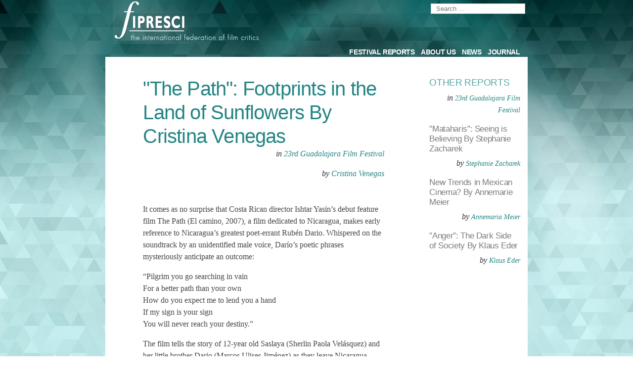

--- FILE ---
content_type: text/html; charset=UTF-8
request_url: https://fipresci.org/report/the-path-footprints-in-the-land-of-sunflowers-by-cristina-venegas/
body_size: 12553
content:
<!doctype html>
<html lang="en-GB">
<head>
	<meta charset="UTF-8" />
	<meta name="viewport" content="width=device-width, initial-scale=1" />
	<link rel="profile" href="https://gmpg.org/xfn/11" />
			<title>&#8220;The Path&#8221;: Footprints in the Land of Sunflowers By Cristina Venegas</title>
<link rel='dns-prefetch' href='//code.jquery.com' />
<link rel='dns-prefetch' href='//cdnjs.cloudflare.com' />
<link rel='dns-prefetch' href='//stackpath.bootstrapcdn.com' />
<link rel='dns-prefetch' href='//s.w.org' />
<link rel="alternate" type="application/rss+xml" title=" &raquo; Feed" href="https://fipresci.org/feed/" />
<link rel="alternate" type="application/rss+xml" title=" &raquo; Comments Feed" href="https://fipresci.org/comments/feed/" />
		<script type="text/javascript">
			window._wpemojiSettings = {"baseUrl":"https:\/\/s.w.org\/images\/core\/emoji\/13.0.0\/72x72\/","ext":".png","svgUrl":"https:\/\/s.w.org\/images\/core\/emoji\/13.0.0\/svg\/","svgExt":".svg","source":{"concatemoji":"https:\/\/fipresci.org\/wp-includes\/js\/wp-emoji-release.min.js?ver=5.5.3"}};
			!function(e,a,t){var r,n,o,i,p=a.createElement("canvas"),s=p.getContext&&p.getContext("2d");function c(e,t){var a=String.fromCharCode;s.clearRect(0,0,p.width,p.height),s.fillText(a.apply(this,e),0,0);var r=p.toDataURL();return s.clearRect(0,0,p.width,p.height),s.fillText(a.apply(this,t),0,0),r===p.toDataURL()}function l(e){if(!s||!s.fillText)return!1;switch(s.textBaseline="top",s.font="600 32px Arial",e){case"flag":return!c([127987,65039,8205,9895,65039],[127987,65039,8203,9895,65039])&&(!c([55356,56826,55356,56819],[55356,56826,8203,55356,56819])&&!c([55356,57332,56128,56423,56128,56418,56128,56421,56128,56430,56128,56423,56128,56447],[55356,57332,8203,56128,56423,8203,56128,56418,8203,56128,56421,8203,56128,56430,8203,56128,56423,8203,56128,56447]));case"emoji":return!c([55357,56424,8205,55356,57212],[55357,56424,8203,55356,57212])}return!1}function d(e){var t=a.createElement("script");t.src=e,t.defer=t.type="text/javascript",a.getElementsByTagName("head")[0].appendChild(t)}for(i=Array("flag","emoji"),t.supports={everything:!0,everythingExceptFlag:!0},o=0;o<i.length;o++)t.supports[i[o]]=l(i[o]),t.supports.everything=t.supports.everything&&t.supports[i[o]],"flag"!==i[o]&&(t.supports.everythingExceptFlag=t.supports.everythingExceptFlag&&t.supports[i[o]]);t.supports.everythingExceptFlag=t.supports.everythingExceptFlag&&!t.supports.flag,t.DOMReady=!1,t.readyCallback=function(){t.DOMReady=!0},t.supports.everything||(n=function(){t.readyCallback()},a.addEventListener?(a.addEventListener("DOMContentLoaded",n,!1),e.addEventListener("load",n,!1)):(e.attachEvent("onload",n),a.attachEvent("onreadystatechange",function(){"complete"===a.readyState&&t.readyCallback()})),(r=t.source||{}).concatemoji?d(r.concatemoji):r.wpemoji&&r.twemoji&&(d(r.twemoji),d(r.wpemoji)))}(window,document,window._wpemojiSettings);
		</script>
		<style type="text/css">
img.wp-smiley,
img.emoji {
	display: inline !important;
	border: none !important;
	box-shadow: none !important;
	height: 1em !important;
	width: 1em !important;
	margin: 0 .07em !important;
	vertical-align: -0.1em !important;
	background: none !important;
	padding: 0 !important;
}
</style>
	<link rel='stylesheet' id='theme-style-css'  href='https://fipresci.org/wp-content/themes/fipresci/fipresci-style.css?ver=5.5.3' type='text/css' media='all' />
<link rel='stylesheet' id='font-awesome-css'  href='https://cdnjs.cloudflare.com/ajax/libs/font-awesome/4.7.0/css/font-awesome.min.css?ver=5.5.3' type='text/css' media='all' />
<link rel='stylesheet' id='wp-block-library-css'  href='https://fipresci.org/wp-includes/css/dist/block-library/style.min.css?ver=5.5.3' type='text/css' media='all' />
<link rel='stylesheet' id='wp-block-library-theme-css'  href='https://fipresci.org/wp-includes/css/dist/block-library/theme.min.css?ver=5.5.3' type='text/css' media='all' />
<link rel='stylesheet' id='gdpr-css'  href='https://fipresci.org/wp-content/plugins/gdpr/dist/css/public.css?ver=2.1.2' type='text/css' media='all' />
<link rel='stylesheet' id='searchandfilter-css'  href='https://fipresci.org/wp-content/plugins/search-filter/style.css?ver=1' type='text/css' media='all' />
<link rel='stylesheet' id='twentynineteen-style-css'  href='https://fipresci.org/wp-content/themes/fipresci/style.css?ver=1.4' type='text/css' media='all' />
<link rel='stylesheet' id='twentynineteen-print-style-css'  href='https://fipresci.org/wp-content/themes/fipresci/print.css?ver=1.4' type='text/css' media='print' />
<link rel='stylesheet' id='bootstrap4-css'  href='https://stackpath.bootstrapcdn.com/bootstrap/4.3.1/css/bootstrap.min.css?ver=5.5.3' type='text/css' media='all' />
<script type='text/javascript' src='https://fipresci.org/wp-includes/js/jquery/jquery.js?ver=1.12.4-wp' id='jquery-core-js'></script>
<script type='text/javascript' id='gdpr-js-extra'>
/* <![CDATA[ */
var GDPR = {"ajaxurl":"https:\/\/fipresci.org\/wp-admin\/admin-ajax.php","logouturl":"","i18n":{"aborting":"Aborting","logging_out":"You are being logged out.","continue":"Continue","cancel":"Cancel","ok":"OK","close_account":"Close your account","close_account_warning":"Your account will be closed and all data will be permanently deleted and cannot be recovered. Are you sure","are_you_sure":"Are you sure","policy_disagree":"By disagreeing you will no longer have access to our site and will be logged out."},"is_user_logged_in":"","refresh":"1"};
/* ]]> */
</script>
<script type='text/javascript' src='https://fipresci.org/wp-content/plugins/gdpr/dist/js/public.js?ver=2.1.2' id='gdpr-js'></script>
<link rel="https://api.w.org/" href="https://fipresci.org/wp-json/" /><link rel="alternate" type="application/json" href="https://fipresci.org/wp-json/wp/v2/report/12472" /><link rel="EditURI" type="application/rsd+xml" title="RSD" href="https://fipresci.org/xmlrpc.php?rsd" />
<link rel="wlwmanifest" type="application/wlwmanifest+xml" href="https://fipresci.org/wp-includes/wlwmanifest.xml" /> 
<link rel='prev' title='Not Far from Bollywood By Gönül Dönmez-Colin' href='https://fipresci.org/report/not-far-from-bollywood-by-gonul-donmez-colin/' />
<link rel='next' title='&#8220;Mataharis&#8221;: Seeing is Believing By Stephanie Zacharek' href='https://fipresci.org/report/mataharis-seeing-is-believing-by-stephanie-zacharek/' />
<meta name="generator" content="WordPress 5.5.3" />
<link rel="canonical" href="https://fipresci.org/report/the-path-footprints-in-the-land-of-sunflowers-by-cristina-venegas/" />
<link rel='shortlink' href='https://fipresci.org/?p=12472' />
<link rel="alternate" type="application/json+oembed" href="https://fipresci.org/wp-json/oembed/1.0/embed?url=https%3A%2F%2Ffipresci.org%2Freport%2Fthe-path-footprints-in-the-land-of-sunflowers-by-cristina-venegas%2F" />
<link rel="alternate" type="text/xml+oembed" href="https://fipresci.org/wp-json/oembed/1.0/embed?url=https%3A%2F%2Ffipresci.org%2Freport%2Fthe-path-footprints-in-the-land-of-sunflowers-by-cristina-venegas%2F&#038;format=xml" />
<style type="text/css">.recentcomments a{display:inline !important;padding:0 !important;margin:0 !important;}</style><link rel="icon" href="https://fipresci.org/wp-content/uploads/2025/03/cropped-Facebook_Avatar-1-32x32.jpg" sizes="32x32" />
<link rel="icon" href="https://fipresci.org/wp-content/uploads/2025/03/cropped-Facebook_Avatar-1-192x192.jpg" sizes="192x192" />
<link rel="apple-touch-icon" href="https://fipresci.org/wp-content/uploads/2025/03/cropped-Facebook_Avatar-1-180x180.jpg" />
<meta name="msapplication-TileImage" content="https://fipresci.org/wp-content/uploads/2025/03/cropped-Facebook_Avatar-1-270x270.jpg" />
<style>button#responsive-menu-button,
#responsive-menu-container {
    display: none;
    -webkit-text-size-adjust: 100%;
}

@media screen and (max-width:768px) {

    #responsive-menu-container {
        display: block;
        position: fixed;
        top: 0;
        bottom: 0;
        z-index: 99998;
        padding-bottom: 5px;
        margin-bottom: -5px;
        outline: 1px solid transparent;
        overflow-y: auto;
        overflow-x: hidden;
    }

    #responsive-menu-container .responsive-menu-search-box {
        width: 100%;
        padding: 0 2%;
        border-radius: 2px;
        height: 50px;
        -webkit-appearance: none;
    }

    #responsive-menu-container.push-left,
    #responsive-menu-container.slide-left {
        transform: translateX(-100%);
        -ms-transform: translateX(-100%);
        -webkit-transform: translateX(-100%);
        -moz-transform: translateX(-100%);
    }

    .responsive-menu-open #responsive-menu-container.push-left,
    .responsive-menu-open #responsive-menu-container.slide-left {
        transform: translateX(0);
        -ms-transform: translateX(0);
        -webkit-transform: translateX(0);
        -moz-transform: translateX(0);
    }

    #responsive-menu-container.push-top,
    #responsive-menu-container.slide-top {
        transform: translateY(-100%);
        -ms-transform: translateY(-100%);
        -webkit-transform: translateY(-100%);
        -moz-transform: translateY(-100%);
    }

    .responsive-menu-open #responsive-menu-container.push-top,
    .responsive-menu-open #responsive-menu-container.slide-top {
        transform: translateY(0);
        -ms-transform: translateY(0);
        -webkit-transform: translateY(0);
        -moz-transform: translateY(0);
    }

    #responsive-menu-container.push-right,
    #responsive-menu-container.slide-right {
        transform: translateX(100%);
        -ms-transform: translateX(100%);
        -webkit-transform: translateX(100%);
        -moz-transform: translateX(100%);
    }

    .responsive-menu-open #responsive-menu-container.push-right,
    .responsive-menu-open #responsive-menu-container.slide-right {
        transform: translateX(0);
        -ms-transform: translateX(0);
        -webkit-transform: translateX(0);
        -moz-transform: translateX(0);
    }

    #responsive-menu-container.push-bottom,
    #responsive-menu-container.slide-bottom {
        transform: translateY(100%);
        -ms-transform: translateY(100%);
        -webkit-transform: translateY(100%);
        -moz-transform: translateY(100%);
    }

    .responsive-menu-open #responsive-menu-container.push-bottom,
    .responsive-menu-open #responsive-menu-container.slide-bottom {
        transform: translateY(0);
        -ms-transform: translateY(0);
        -webkit-transform: translateY(0);
        -moz-transform: translateY(0);
    }

    #responsive-menu-container,
    #responsive-menu-container:before,
    #responsive-menu-container:after,
    #responsive-menu-container *,
    #responsive-menu-container *:before,
    #responsive-menu-container *:after {
         box-sizing: border-box;
         margin: 0;
         padding: 0;
    }

    #responsive-menu-container #responsive-menu-search-box,
    #responsive-menu-container #responsive-menu-additional-content,
    #responsive-menu-container #responsive-menu-title {
        padding: 25px 5%;
    }

    #responsive-menu-container #responsive-menu,
    #responsive-menu-container #responsive-menu ul {
        width: 100%;
    }
    #responsive-menu-container #responsive-menu ul.responsive-menu-submenu {
        display: none;
    }

    #responsive-menu-container #responsive-menu ul.responsive-menu-submenu.responsive-menu-submenu-open {
         display: block;
    }

    #responsive-menu-container #responsive-menu ul.responsive-menu-submenu-depth-1 a.responsive-menu-item-link {
        padding-left:10%;
    }

    #responsive-menu-container #responsive-menu ul.responsive-menu-submenu-depth-2 a.responsive-menu-item-link {
        padding-left:15%;
    }

    #responsive-menu-container #responsive-menu ul.responsive-menu-submenu-depth-3 a.responsive-menu-item-link {
        padding-left:20%;
    }

    #responsive-menu-container #responsive-menu ul.responsive-menu-submenu-depth-4 a.responsive-menu-item-link {
        padding-left:25%;
    }

    #responsive-menu-container #responsive-menu ul.responsive-menu-submenu-depth-5 a.responsive-menu-item-link {
        padding-left:30%;
    }

    #responsive-menu-container li.responsive-menu-item {
        width: 100%;
        list-style: none;
    }

    #responsive-menu-container li.responsive-menu-item a {
        width: 100%;
        display: block;
        text-decoration: none;
        padding: 05%;
        position: relative;
    }

    #responsive-menu-container li.responsive-menu-item a .fa {
        margin-right: 15px;
    }

    #responsive-menu-container li.responsive-menu-item a .responsive-menu-subarrow {
        position: absolute;
        top: 0;
        bottom: 0;
        text-align: center;
        overflow: hidden;
    }

    #responsive-menu-container li.responsive-menu-item a .responsive-menu-subarrow  .fa {
        margin-right: 0;
    }

    button#responsive-menu-button .responsive-menu-button-icon-inactive {
        display: none;
    }

    button#responsive-menu-button {
        z-index: 99999;
        display: none;
        overflow: hidden;
        outline: none;
    }

    button#responsive-menu-button img {
        max-width: 100%;
    }

    .responsive-menu-label {
        display: inline-block;
        font-weight: 600;
        margin: 0 5px;
        vertical-align: middle;
    }

    .responsive-menu-label .responsive-menu-button-text-open {
        display: none;
    }

    .responsive-menu-accessible {
        display: inline-block;
    }

    .responsive-menu-accessible .responsive-menu-box {
        display: inline-block;
        vertical-align: middle;
    }

    .responsive-menu-label.responsive-menu-label-top,
    .responsive-menu-label.responsive-menu-label-bottom
    {
        display: block;
        margin: 0 auto;
    }

    button#responsive-menu-button {
        padding: 0 0;
        display: inline-block;
        cursor: pointer;
        transition-property: opacity, filter;
        transition-duration: 0.15s;
        transition-timing-function: linear;
        font: inherit;
        color: inherit;
        text-transform: none;
        background-color: transparent;
        border: 0;
        margin: 0;
        overflow: visible;
    }

    .responsive-menu-box {
        width:25px;
        height:19px;
        display: inline-block;
        position: relative;
    }

    .responsive-menu-inner {
        display: block;
        top: 50%;
        margin-top:-1.5px;
    }

    .responsive-menu-inner,
    .responsive-menu-inner::before,
    .responsive-menu-inner::after {
         width:25px;
         height:3px;
         background-color:#ffffff;
         border-radius: 4px;
         position: absolute;
         transition-property: transform;
         transition-duration: 0.15s;
         transition-timing-function: ease;
    }

    .responsive-menu-open .responsive-menu-inner,
    .responsive-menu-open .responsive-menu-inner::before,
    .responsive-menu-open .responsive-menu-inner::after {
        background-color:#ffffff;
    }

    button#responsive-menu-button:hover .responsive-menu-inner,
    button#responsive-menu-button:hover .responsive-menu-inner::before,
    button#responsive-menu-button:hover .responsive-menu-inner::after,
    button#responsive-menu-button:hover .responsive-menu-open .responsive-menu-inner,
    button#responsive-menu-button:hover .responsive-menu-open .responsive-menu-inner::before,
    button#responsive-menu-button:hover .responsive-menu-open .responsive-menu-inner::after,
    button#responsive-menu-button:focus .responsive-menu-inner,
    button#responsive-menu-button:focus .responsive-menu-inner::before,
    button#responsive-menu-button:focus .responsive-menu-inner::after,
    button#responsive-menu-button:focus .responsive-menu-open .responsive-menu-inner,
    button#responsive-menu-button:focus .responsive-menu-open .responsive-menu-inner::before,
    button#responsive-menu-button:focus .responsive-menu-open .responsive-menu-inner::after {
        background-color:#ffffff;
    }

    .responsive-menu-inner::before,
    .responsive-menu-inner::after {
         content: "";
         display: block;
    }

    .responsive-menu-inner::before {
         top:-8px;
    }

    .responsive-menu-inner::after {
         bottom:-8px;
    }.responsive-menu-boring .responsive-menu-inner,
.responsive-menu-boring .responsive-menu-inner::before,
.responsive-menu-boring .responsive-menu-inner::after {
    transition-property: none;
}

.responsive-menu-boring.is-active .responsive-menu-inner {
    transform: rotate(45deg);
}

.responsive-menu-boring.is-active .responsive-menu-inner::before {
    top: 0;
    opacity: 0;
}

.responsive-menu-boring.is-active .responsive-menu-inner::after {
    bottom: 0;
    transform: rotate(-90deg);
}
    button#responsive-menu-button {
        width:55px;
        height:55px;
        position:fixed;
        top:15px;right:5%;            background:#000000    }        .responsive-menu-open button#responsive-menu-button {
            background:#000000
        }        .responsive-menu-open button#responsive-menu-button:hover,
        .responsive-menu-open button#responsive-menu-button:focus,
        button#responsive-menu-button:hover,
        button#responsive-menu-button:focus {
            background:#000000
        }
    button#responsive-menu-button .responsive-menu-box {
        color:#ffffff;
    }

    .responsive-menu-open button#responsive-menu-button .responsive-menu-box {
        color:#ffffff;
    }

    .responsive-menu-label {
        color:#ffffff;
        font-size:14px;
        line-height:13px;    }

    button#responsive-menu-button {
        display: inline-block;
        transition: transform0.5s, background-color0.5s;
    }
    #responsive-menu-container {
        width:75%;left: 0;
        transition: transform0.5s;
        text-align:left;            background:#212121;    }

    #responsive-menu-container #responsive-menu-wrapper {
        background:#212121;
    }

    #responsive-menu-container #responsive-menu-additional-content {
        color:#ffffff;
    }

    #responsive-menu-container .responsive-menu-search-box {
        background:#ffffff;
        border: 2px solid#dadada;
        color:#333333;
    }

    #responsive-menu-container .responsive-menu-search-box:-ms-input-placeholder {
        color:#c7c7cd;
    }

    #responsive-menu-container .responsive-menu-search-box::-webkit-input-placeholder {
        color:#c7c7cd;
    }

    #responsive-menu-container .responsive-menu-search-box:-moz-placeholder {
        color:#c7c7cd;
        opacity: 1;
    }

    #responsive-menu-container .responsive-menu-search-box::-moz-placeholder {
        color:#c7c7cd;
        opacity: 1;
    }

    #responsive-menu-container .responsive-menu-item-link,
    #responsive-menu-container #responsive-menu-title,
    #responsive-menu-container .responsive-menu-subarrow {
        transition: background-color0.5s, border-color0.5s, color0.5s;
    }

    #responsive-menu-container #responsive-menu-title {
        background-color:#212121;
        color:#ffffff;
        font-size:13px;
        text-align:left;
    }

    #responsive-menu-container #responsive-menu-title a {
        color:#ffffff;
        font-size:13px;
        text-decoration: none;
    }

    #responsive-menu-container #responsive-menu-title a:hover {
        color:#ffffff;
    }

    #responsive-menu-container #responsive-menu-title:hover {
        background-color:#212121;
        color:#ffffff;
    }

    #responsive-menu-container #responsive-menu-title:hover a {
        color:#ffffff;
    }

    #responsive-menu-container #responsive-menu-title #responsive-menu-title-image {
        display: inline-block;
        vertical-align: middle;
        max-width: 100%;
        margin-bottom: 15px;
    }

    #responsive-menu-container #responsive-menu-title #responsive-menu-title-image img {        max-width: 100%;
    }

    #responsive-menu-container #responsive-menu > li.responsive-menu-item:first-child > a {
        border-top:1px solid#212121;
    }

    #responsive-menu-container #responsive-menu li.responsive-menu-item .responsive-menu-item-link {
        font-size:13px;
    }

    #responsive-menu-container #responsive-menu li.responsive-menu-item a {
        line-height:40px;
        border-bottom:1px solid#212121;
        color:#ffffff;
        background-color:#212121;            height:40px;    }

    #responsive-menu-container #responsive-menu li.responsive-menu-item a:hover {
        color:#ffffff;
        background-color:#3f3f3f;
        border-color:#212121;
    }

    #responsive-menu-container #responsive-menu li.responsive-menu-item a:hover .responsive-menu-subarrow {
        color:#ffffff;
        border-color:#3f3f3f;
        background-color:#3f3f3f;
    }

    #responsive-menu-container #responsive-menu li.responsive-menu-item a:hover .responsive-menu-subarrow.responsive-menu-subarrow-active {
        color:#ffffff;
        border-color:#3f3f3f;
        background-color:#3f3f3f;
    }

    #responsive-menu-container #responsive-menu li.responsive-menu-item a .responsive-menu-subarrow {right: 0;
        height:39px;
        line-height:39px;
        width:40px;
        color:#ffffff;
        border-left:1px solid#212121;
        background-color:#212121;
    }

    #responsive-menu-container #responsive-menu li.responsive-menu-item a .responsive-menu-subarrow.responsive-menu-subarrow-active {
        color:#ffffff;
        border-color:#212121;
        background-color:#212121;
    }

    #responsive-menu-container #responsive-menu li.responsive-menu-item a .responsive-menu-subarrow.responsive-menu-subarrow-active:hover {
        color:#ffffff;
        border-color:#3f3f3f;
        background-color:#3f3f3f;
    }

    #responsive-menu-container #responsive-menu li.responsive-menu-item a .responsive-menu-subarrow:hover {
        color:#ffffff;
        border-color:#3f3f3f;
        background-color:#3f3f3f;
    }

    #responsive-menu-container #responsive-menu li.responsive-menu-current-item > .responsive-menu-item-link {
        background-color:#212121;
        color:#ffffff;
        border-color:#212121;
    }

    #responsive-menu-container #responsive-menu li.responsive-menu-current-item > .responsive-menu-item-link:hover {
        background-color:#3f3f3f;
        color:#ffffff;
        border-color:#3f3f3f;
    }        #responsive-menu-container #responsive-menu ul.responsive-menu-submenu li.responsive-menu-item .responsive-menu-item-link {            font-size:13px;
        }

        #responsive-menu-container #responsive-menu ul.responsive-menu-submenu li.responsive-menu-item a {                height:40px;            line-height:40px;
            border-bottom:1px solid#212121;
            color:#ffffff;
            background-color:#212121;
        }

        #responsive-menu-container #responsive-menu ul.responsive-menu-submenu li.responsive-menu-item a:hover {
            color:#ffffff;
            background-color:#3f3f3f;
            border-color:#212121;
        }

        #responsive-menu-container #responsive-menu ul.responsive-menu-submenu li.responsive-menu-item a:hover .responsive-menu-subarrow {
            color:#ffffff;
            border-color:#3f3f3f;
            background-color:#3f3f3f;
        }

        #responsive-menu-container #responsive-menu ul.responsive-menu-submenu li.responsive-menu-item a:hover .responsive-menu-subarrow.responsive-menu-subarrow-active {
            color:#ffffff;
            border-color:#3f3f3f;
            background-color:#3f3f3f;
        }

        #responsive-menu-container #responsive-menu ul.responsive-menu-submenu li.responsive-menu-item a .responsive-menu-subarrow {right: 0;
            height:39px;
            line-height:39px;
            width:40px;
            color:#ffffff;
            border-left:1px solid#212121;
            background-color:#212121;
        }

        #responsive-menu-container #responsive-menu ul.responsive-menu-submenu li.responsive-menu-item a .responsive-menu-subarrow.responsive-menu-subarrow-active {
            color:#ffffff;
            border-color:#212121;
            background-color:#212121;
        }

        #responsive-menu-container #responsive-menu ul.responsive-menu-submenu li.responsive-menu-item a .responsive-menu-subarrow.responsive-menu-subarrow-active:hover {
            color:#ffffff;
            border-color:#3f3f3f;
            background-color:#3f3f3f;
        }

        #responsive-menu-container #responsive-menu ul.responsive-menu-submenu li.responsive-menu-item a .responsive-menu-subarrow:hover {
            color:#ffffff;
            border-color:#3f3f3f;
            background-color:#3f3f3f;
        }

        #responsive-menu-container #responsive-menu ul.responsive-menu-submenu li.responsive-menu-current-item > .responsive-menu-item-link {
            background-color:#212121;
            color:#ffffff;
            border-color:#212121;
        }

        #responsive-menu-container #responsive-menu ul.responsive-menu-submenu li.responsive-menu-current-item > .responsive-menu-item-link:hover {
            background-color:#3f3f3f;
            color:#ffffff;
            border-color:#3f3f3f;
        }#site-navigation {
            display: none !important;
        }}</style><script>jQuery(document).ready(function($) {

    var ResponsiveMenu = {
        trigger: '#responsive-menu-button',
        animationSpeed:500,
        breakpoint:768,
        pushButton: 'off',
        animationType: 'slide',
        animationSide: 'left',
        pageWrapper: '',
        isOpen: false,
        triggerTypes: 'click',
        activeClass: 'is-active',
        container: '#responsive-menu-container',
        openClass: 'responsive-menu-open',
        accordion: 'off',
        activeArrow: '▲',
        inactiveArrow: '▼',
        wrapper: '#responsive-menu-wrapper',
        closeOnBodyClick: 'off',
        closeOnLinkClick: 'off',
        itemTriggerSubMenu: 'off',
        linkElement: '.responsive-menu-item-link',
        subMenuTransitionTime:200,
        openMenu: function() {
            $(this.trigger).addClass(this.activeClass);
            $('html').addClass(this.openClass);
            $('.responsive-menu-button-icon-active').hide();
            $('.responsive-menu-button-icon-inactive').show();
            this.setButtonTextOpen();
            this.setWrapperTranslate();
            this.isOpen = true;
        },
        closeMenu: function() {
            $(this.trigger).removeClass(this.activeClass);
            $('html').removeClass(this.openClass);
            $('.responsive-menu-button-icon-inactive').hide();
            $('.responsive-menu-button-icon-active').show();
            this.setButtonText();
            this.clearWrapperTranslate();
            this.isOpen = false;
        },
        setButtonText: function() {
            if($('.responsive-menu-button-text-open').length > 0 && $('.responsive-menu-button-text').length > 0) {
                $('.responsive-menu-button-text-open').hide();
                $('.responsive-menu-button-text').show();
            }
        },
        setButtonTextOpen: function() {
            if($('.responsive-menu-button-text').length > 0 && $('.responsive-menu-button-text-open').length > 0) {
                $('.responsive-menu-button-text').hide();
                $('.responsive-menu-button-text-open').show();
            }
        },
        triggerMenu: function() {
            this.isOpen ? this.closeMenu() : this.openMenu();
        },
        triggerSubArrow: function(subarrow) {
            var sub_menu = $(subarrow).parent().siblings('.responsive-menu-submenu');
            var self = this;
            if(this.accordion == 'on') {
                /* Get Top Most Parent and the siblings */
                var top_siblings = sub_menu.parents('.responsive-menu-item-has-children').last().siblings('.responsive-menu-item-has-children');
                var first_siblings = sub_menu.parents('.responsive-menu-item-has-children').first().siblings('.responsive-menu-item-has-children');
                /* Close up just the top level parents to key the rest as it was */
                top_siblings.children('.responsive-menu-submenu').slideUp(self.subMenuTransitionTime, 'linear').removeClass('responsive-menu-submenu-open');
                /* Set each parent arrow to inactive */
                top_siblings.each(function() {
                    $(this).find('.responsive-menu-subarrow').first().html(self.inactiveArrow);
                    $(this).find('.responsive-menu-subarrow').first().removeClass('responsive-menu-subarrow-active');
                });
                /* Now Repeat for the current item siblings */
                first_siblings.children('.responsive-menu-submenu').slideUp(self.subMenuTransitionTime, 'linear').removeClass('responsive-menu-submenu-open');
                first_siblings.each(function() {
                    $(this).find('.responsive-menu-subarrow').first().html(self.inactiveArrow);
                    $(this).find('.responsive-menu-subarrow').first().removeClass('responsive-menu-subarrow-active');
                });
            }
            if(sub_menu.hasClass('responsive-menu-submenu-open')) {
                sub_menu.slideUp(self.subMenuTransitionTime, 'linear').removeClass('responsive-menu-submenu-open');
                $(subarrow).html(this.inactiveArrow);
                $(subarrow).removeClass('responsive-menu-subarrow-active');
            } else {
                sub_menu.slideDown(self.subMenuTransitionTime, 'linear').addClass('responsive-menu-submenu-open');
                $(subarrow).html(this.activeArrow);
                $(subarrow).addClass('responsive-menu-subarrow-active');
            }
        },
        menuHeight: function() {
            return $(this.container).height();
        },
        menuWidth: function() {
            return $(this.container).width();
        },
        wrapperHeight: function() {
            return $(this.wrapper).height();
        },
        setWrapperTranslate: function() {
            switch(this.animationSide) {
                case 'left':
                    translate = 'translateX(' + this.menuWidth() + 'px)'; break;
                case 'right':
                    translate = 'translateX(-' + this.menuWidth() + 'px)'; break;
                case 'top':
                    translate = 'translateY(' + this.wrapperHeight() + 'px)'; break;
                case 'bottom':
                    translate = 'translateY(-' + this.menuHeight() + 'px)'; break;
            }
            if(this.animationType == 'push') {
                $(this.pageWrapper).css({'transform':translate});
                $('html, body').css('overflow-x', 'hidden');
            }
            if(this.pushButton == 'on') {
                $('#responsive-menu-button').css({'transform':translate});
            }
        },
        clearWrapperTranslate: function() {
            var self = this;
            if(this.animationType == 'push') {
                $(this.pageWrapper).css({'transform':''});
                setTimeout(function() {
                    $('html, body').css('overflow-x', '');
                }, self.animationSpeed);
            }
            if(this.pushButton == 'on') {
                $('#responsive-menu-button').css({'transform':''});
            }
        },
        init: function() {
            var self = this;
            $(this.trigger).on(this.triggerTypes, function(e){
                e.stopPropagation();
                self.triggerMenu();
            });
            $(this.trigger).mouseup(function(){
                $(self.trigger).blur();
            });
            $('.responsive-menu-subarrow').on('click', function(e) {
                e.preventDefault();
                e.stopPropagation();
                self.triggerSubArrow(this);
            });
            $(window).resize(function() {
                if($(window).width() > self.breakpoint) {
                    if(self.isOpen){
                        self.closeMenu();
                    }
                } else {
                    if($('.responsive-menu-open').length>0){
                        self.setWrapperTranslate();
                    }
                }
            });
            if(this.closeOnLinkClick == 'on') {
                $(this.linkElement).on('click', function(e) {
                    e.preventDefault();
                    /* Fix for when close menu on parent clicks is on */
                    if(self.itemTriggerSubMenu == 'on' && $(this).is('.responsive-menu-item-has-children > ' + self.linkElement)) {
                        return;
                    }
                    old_href = $(this).attr('href');
                    old_target = typeof $(this).attr('target') == 'undefined' ? '_self' : $(this).attr('target');
                    if(self.isOpen) {
                        if($(e.target).closest('.responsive-menu-subarrow').length) {
                            return;
                        }
                        self.closeMenu();
                        setTimeout(function() {
                            window.open(old_href, old_target);
                        }, self.animationSpeed);
                    }
                });
            }
            if(this.closeOnBodyClick == 'on') {
                $(document).on('click', 'body', function(e) {
                    if(self.isOpen) {
                        if($(e.target).closest('#responsive-menu-container').length || $(e.target).closest('#responsive-menu-button').length) {
                            return;
                        }
                    }
                    self.closeMenu();
                });
            }
            if(this.itemTriggerSubMenu == 'on') {
                $('.responsive-menu-item-has-children > ' + this.linkElement).on('click', function(e) {
                    e.preventDefault();
                    self.triggerSubArrow($(this).children('.responsive-menu-subarrow').first());
                });
            }
        }
    };
    ResponsiveMenu.init();
});</script>
</head>


<body class="report-template-default single single-report postid-12472 wp-embed-responsive singular image-filters-enabled responsive-menu-slide-left">
<div id="bg-start">


<div id="background">



<div id="page" class="site container-fluid">
	<a class="skip-link screen-reader-text" href="#content">Skip to content</a>

		<header id="masthead" class="site-header row">
			<div class="col-sm-2">

			</div>
			<div class="site-branding-container col-12 col-sm-12 col-md-8 col-lg-8 col-xl-8">
				<div class="firstrow">
					
<div class="site-branding">

	<div class="">
		<a href="/"><img src="/wp-content/themes/fipresci/img/fipresci_logo.png" alt=""></a>
	</div>

			
				<nav id="site-navigation" class="main-navigation" aria-label="Top menu">
			<div class="menu-main-menu-container"><ul id="menu-main-menu" class="main-menu"><li id="menu-item-14088" class="menu-item menu-item-type-custom menu-item-object-custom menu-item-14088"><a href="/festival/">Festival Reports</a></li>
<li id="menu-item-955" class="menu-item menu-item-type-post_type menu-item-object-page menu-item-955"><a href="https://fipresci.org/about-us/">About Us</a></li>
<li id="menu-item-16983" class="menu-item menu-item-type-custom menu-item-object-custom menu-item-16983"><a href="/news/">News</a></li>
<li id="menu-item-16996" class="menu-item menu-item-type-custom menu-item-object-custom menu-item-has-children menu-item-16996"><a href="#" aria-haspopup="true" aria-expanded="false">Journal</a><button class="submenu-expand" tabindex="-1"><svg class="svg-icon" width="24" height="24" aria-hidden="true" role="img" focusable="false" xmlns="http://www.w3.org/2000/svg" viewBox="0 0 24 24"><path d="M7.41 8.59L12 13.17l4.59-4.58L18 10l-6 6-6-6 1.41-1.41z"></path><path fill="none" d="M0 0h24v24H0V0z"></path></svg></button>
<ul class="sub-menu">
	<li id="menu-item--1" class="mobile-parent-nav-menu-item menu-item--1"><button class="menu-item-link-return" tabindex="-1"><svg class="svg-icon" width="24" height="24" aria-hidden="true" role="img" focusable="false" viewBox="0 0 24 24" version="1.1" xmlns="http://www.w3.org/2000/svg" xmlns:xlink="http://www.w3.org/1999/xlink"><path d="M15.41 7.41L14 6l-6 6 6 6 1.41-1.41L10.83 12z"></path><path d="M0 0h24v24H0z" fill="none"></path></svg>Journal</button></li>
	<li id="menu-item-16984" class="menu-item menu-item-type-custom menu-item-object-custom menu-item-16984"><a href="/awards/">Festival Awards</a></li>
	<li id="menu-item-17464" class="menu-item menu-item-type-custom menu-item-object-custom menu-item-has-children menu-item-17464"><a href="/specialaward/" aria-haspopup="true" aria-expanded="false">Special Awards</a><button class="submenu-expand" tabindex="-1"><svg class="svg-icon" width="24" height="24" aria-hidden="true" role="img" focusable="false" xmlns="http://www.w3.org/2000/svg" viewBox="0 0 24 24"><path d="M7.41 8.59L12 13.17l4.59-4.58L18 10l-6 6-6-6 1.41-1.41z"></path><path fill="none" d="M0 0h24v24H0V0z"></path></svg></button>
	<ul class="sub-menu">
		<li id="menu-item--2" class="mobile-parent-nav-menu-item menu-item--2"><button class="menu-item-link-return" tabindex="-1"><svg class="svg-icon" width="24" height="24" aria-hidden="true" role="img" focusable="false" viewBox="0 0 24 24" version="1.1" xmlns="http://www.w3.org/2000/svg" xmlns:xlink="http://www.w3.org/1999/xlink"><path d="M15.41 7.41L14 6l-6 6 6 6 1.41-1.41L10.83 12z"></path><path d="M0 0h24v24H0z" fill="none"></path></svg>Special Awards</button></li>
		<li id="menu-item-17426" class="menu-item menu-item-type-custom menu-item-object-custom menu-item-17426"><a href="/specialaward/?award-type=17424">Grand Prix</a></li>
		<li id="menu-item-17427" class="menu-item menu-item-type-custom menu-item-object-custom menu-item-17427"><a href="/specialaward/?award-type=17423">European Discovery Award</a></li>
		<li id="menu-item-17429" class="menu-item menu-item-type-custom menu-item-object-custom menu-item-17429"><a href="/specialaward/?award-type=17421">Latin American Lifetime Achievement Award</a></li>
		<li id="menu-item-17430" class="menu-item menu-item-type-custom menu-item-object-custom menu-item-17430"><a href="/specialaward/?award-type=17420">FIPRESCI 90 Platinum Award</a></li>
	</ul>
</li>
</ul>
</li>
</ul></div><div class="main-menu-more"><ul class="main-menu"><li class="menu-item menu-item-has-children"><button class="submenu-expand main-menu-more-toggle is-empty" tabindex="-1" aria-label="More" aria-haspopup="true" aria-expanded="false"><span class="screen-reader-text">More</span><svg class="svg-icon" width="24" height="24" aria-hidden="true" role="img" focusable="false" width="24" height="24" xmlns="http://www.w3.org/2000/svg"><g fill="none" fill-rule="evenodd"><path d="M0 0h24v24H0z"/><path fill="currentColor" fill-rule="nonzero" d="M12 2c5.52 0 10 4.48 10 10s-4.48 10-10 10S2 17.52 2 12 6.48 2 12 2zM6 14a2 2 0 1 0 0-4 2 2 0 0 0 0 4zm6 0a2 2 0 1 0 0-4 2 2 0 0 0 0 4zm6 0a2 2 0 1 0 0-4 2 2 0 0 0 0 4z"/></g></svg></button><ul class="sub-menu hidden-links"><li id="menu-item--1" class="mobile-parent-nav-menu-item menu-item--1"><button class="menu-item-link-return"><svg class="svg-icon" width="24" height="24" aria-hidden="true" role="img" focusable="false" viewBox="0 0 24 24" version="1.1" xmlns="http://www.w3.org/2000/svg" xmlns:xlink="http://www.w3.org/1999/xlink"><path d="M15.41 7.41L14 6l-6 6 6 6 1.41-1.41L10.83 12z"></path><path d="M0 0h24v24H0z" fill="none"></path></svg>Back</button></li></ul></li></ul></div>		</nav><!-- #site-navigation -->
	</div><!-- .site-branding -->
					<div class="searchform">
						<form role="search" method="get" class="search-form" action="https://fipresci.org/">
				<label>
					<span class="screen-reader-text">Search for:</span>
					<input type="search" class="search-field" placeholder="Search &hellip;" value="" name="s" />
				</label>
				<input type="submit" class="search-submit" value="Search" />
			</form>					</div>
				</div>
				<div class="secondrow">
					
				</div>
			</div><!-- .site-branding-container -->


		<div class="col-sm-2">

		</div>

		</header><!-- #masthead -->

	<div id="content" class="site-content">

	<section id="primary" class="content-area">
		<main id="main" class="site-main">
			<div class="row">
				<div class="col-sm-2">

				</div>
				<div class="text-content col-sm-8">
					<div class="row">
						<div class="col-sm-9">

													<article class="post type-post status-publish format-standard hentry entry">
								<div class="entry-header">
									<h1 class="entry-title">"The Path": Footprints in the Land of Sunflowers By Cristina Venegas</h1>
																		<p class="by">in <a href="https://fipresci.org/festival/23rd-guadalajara-film-festival/">23rd Guadalajara Film Festival</a></p>
									<p class="by">by <a href="https://fipresci.org/people/cristina-venegas/">Cristina Venegas</a></p>

									
								</div>

								<div class="entry-content">
									<div class="page-content">
										<div class="page-content">
<p>It comes as no surprise that Costa Rican director Ishtar Yasin&#8217;s debut feature film The Path (El camino, 2007), a film dedicated to Nicaragua, makes early reference to Nicaragua&#8217;s greatest poet-errant Rubén Dario. Whispered on the soundtrack by an unidentified male voice, Darío&#8217;s poetic phrases mysteriously anticipate an outcome:</p>
<p>&#8220;Pilgrim you go searching in vain <br />For a better path than your own <br />How do you expect me to lend you a hand <br />If my sign is your sign <br />You will never reach your destiny.&#8221;</p>
<p>The film tells the story of 12-year old Saslaya (Sherlin Paola Velásquez) and her little brother Dario (Marcos Ulises Jiménez) as they leave Nicaragua bound for Costa Rica in search of their mother who emigrated eight years before. Darío&#8217;s poetic and foreboding tone is tempered by Yasin&#8217;s direction of the hopeful yet uncertain journey.</p>
<p>When the film opens, Saslaya and Dario are already on the road making their way through a charred landscape of volcanic rock and swaying grassy fields. A constant wind blows and whistles. They&#8217;ve learned in school that the burnt earth of the Valley of Acahualinca — the land of sunflowers — is the result of volcanic eruptions that covered over the footprints and the paths of the first Managuans. Hoping to find their mother, the kids escape an abusive grandfather with whom they work in the municipal dump. There too the wind kicks up paper, plastic, foul dust and debris creating a haze of garbage. Armless dolls and a rose-colored glass box become Saslaya&#8217;s prized possessions.</p>
<p>The ominous circumstance of two kids migrating alone might descend into utter despair and sentimentality were it not for Yasin&#8217;s restrained observation of the life they encounter along the way. Wearing her pink dress, Saslaya looks out onto an immense rocky horizon with sturdy awareness. Together, they walk to the city and board a bus to Granada where they naturally fall in with other homeless children and find fragile and momentary companionship. They laugh and play, scavenge for food, and swim in the lake. An anonymous kid drumming in a park rhymes adult lyrics about ending corruption and violence. They encounter an enigmatic man with a puppet theatre who unsuspectingly turns up again and again throughout the journey. Other recurring figures appear on the trip: two men carrying an antique table and a sinuous young woman in a blue dress. A boat takes them across Lake Nicaragua to San Carlos where they embark on a second boat and cross another lake, which finally gives them illegal passage to Costa Rica. Slowly winding up river, the boat moves into the dense tropical foliage that dominates the atmosphere. Meandering through the hazards of migration, the film refuses to adopt the all too common fast-paced, highly stylized and gritty depictions of poverty and violence.</p>
<p>More than a film about immigration, The Path conveys a cruel yet beautiful human and natural landscape. Her powerful visual style is the result of juxtaposing a picaresque journey peopled by real, sometimes absurd recurring figures, with &#8220;documentary&#8221; passages. Her theatrical and acting background is at work in the fanciful moments while her own visceral experience of the journey — taken while working on the script — informs the construction of Saslaya and Dario&#8217;s story. Indeed, she cast real people in most of the roles whose own life story and experiences were similar to those of the characters they played. There are seemingly unscripted moments like when Dario, playing near the lake, encounters a very old indigenous woman sitting with a young girl. She asks him why he&#8217;s there. She is part of the landscape of rural life. The eyes of her brown, leathery face stare back at us in self-conscious observation. Or, on the boat to Costa Rica, where passengers huddle in the intimacy created by the risk they undertake together. They share with each other, in conversations at times off camera, the reasons for their relocation. Finding work. Reuniting with family members. Looking for a new life. The dangers of the trip, conveyed with matter of fact simplicity, are reminders of leftover wars: amputated limbs the result of mine fields and lives scattered in search of peace. Later, the looming violence is momentarily held at bay by the wild enjoyment of an amusement park ride.</p>
<p>The Path joins the growing list of provocative Latin American titles — from And Your Mother Too (Y Tu Mama También) to The Motorcycle Diaries (Diarios de motocicleta), to Who Killed the White Llama? (Quien mató a la llamita blanca?) and Guantanamera — where the road as narrative drive explores a number of social, historical and individual conflicts. On one level it provides an image of little seen territories as well as their history and context. On another, the genre reveals raw emotional landscapes. The film&#8217;s title doesn&#8217;t suggest a journey&#8217;s end. Like the legend the children learn in their ramshackle schoolroom, the footprints on the path might disappear under the strain of violence if we don&#8217;t stop to consider the weight of every step taken in search of something better.</p>
</p></div>
									</div>
								</div>
							</article>
						</div>
						<div class="col-sm-3">
																					<div class="reports">
								<h2>OTHER REPORTS</h2>
								<p class="by">in <a href="https://fipresci.org/festival/23rd-guadalajara-film-festival/">23rd Guadalajara Film Festival</a></p>
								
																	<div class="report-single">
										<a class="title-link" href="https://fipresci.org/report/mataharis-seeing-is-believing-by-stephanie-zacharek/"><h4>"Mataharis": Seeing is Believing By Stephanie Zacharek</h4></a>
										<p class="by">by <a href="https://fipresci.org/people/stephanie-zacharek/">Stephanie Zacharek</a></p>
									</div>
								
																	<div class="report-single">
										<a class="title-link" href="https://fipresci.org/report/new-trends-in-mexican-cinema-by-annemarie-meier/"><h4>New Trends in Mexican Cinema? By Annemarie Meier</h4></a>
										<p class="by">by <a href="https://fipresci.org/people/annemaria-meier/">Annemaria Meier</a></p>
									</div>
								
																	<div class="report-single">
										<a class="title-link" href="https://fipresci.org/report/anger-the-dark-side-of-society-by-klaus-eder/"><h4>"Anger": The Dark Side of Society By Klaus Eder</h4></a>
										<p class="by">by <a href="https://fipresci.org/people/klaus-eder/">Klaus Eder</a></p>
									</div>
								
								
							</div>
							
						</div>
					</div>
				</div>
				<div class="col-sm-2">

				</div>
			</div>
			
		</main><!-- #main -->
	</section><!-- #primary -->


	</div><!-- #content -->

	<footer id="colophon" class="site-footer">

		<div class="site-info">
			<div class="row">
				<div class="col-md-2 col-lg-2 col-xl-2">

				</div>
				<div class="col-12 col-sm-12 col-md-8 col-lg-8 col-xl-8">
					<div class="row">
						<div class="col-12 col-sm-12 col-md-6 col-lg-6 col-xl-6 contact">
							<address>
								<h4>Social media</h4>
								<p>
									<span class="fa fa-facebook"></span>
									<a href="https://www.facebook.com/Fipresci" target="_blank" class="facebook-link">/fipresci</a><br>
									<span class="fa fa-twitter"></span>
									<a href="https://twitter.com/FIPRESCI" target="_blank" class="twitter-link">/fipresci</a><br>
									<span class="fa fa-linkedin"></span>
									<a href="https://www.linkedin.com/company/fipresci-organization" target="_blank" class="linkedin-link">/fipresci-organization</a><br>
									Newsletter: <a href="mailto:subscribe@fipresci.org">subscribe@fipresci.org</a>
								</p>
							</address>
						</div>

						<div class="col-12 col-sm-12 col-md-6 col-lg-6 col-xl-6 login">
							<h4>Login/Members' Login</h4>
							
		<form name="loginform" id="loginform" action="https://fipresci.org/wp-login.php" method="post">
			
			<p class="login-username">
				<label for="user_login">Username or Email Address</label>
				<input type="text" name="log" id="user_login" class="input" value="" size="20" />
			</p>
			<p class="login-password">
				<label for="user_pass">Password</label>
				<input type="password" name="pwd" id="user_pass" class="input" value="" size="20" />
			</p>
			
			<p class="login-remember"><label><input name="rememberme" type="checkbox" id="rememberme" value="forever" /> Remember Me</label></p>
			<p class="login-submit">
				<input type="submit" name="wp-submit" id="wp-submit" class="button button-primary" value="Log In" />
				<input type="hidden" name="redirect_to" value="https://fipresci.org/report/the-path-footprints-in-the-land-of-sunflowers-by-cristina-venegas/" />
			</p>
			
		</form>						</div>

					</div>


				</div>
				<div class="col-md-2 col-lg-2 col-xl-2">

				</div>

			</div>


<!-- .footer-navigation -->
		</div><!-- .site-info -->
		<script type="text/javascript">
			jQuery(document).ready(
				function(){
					if (parseInt($(window).width()) < 768) {
						$("#some-id").replaceWith('<i class="fa fa-times fa-2x" id="mobile_menu_button"></i>')

					}

				}
			);

		</script>
	</footer><!-- #colophon -->

</div><!-- #page -->

<div class="gdpr gdpr-overlay"></div>
<div class="gdpr gdpr-general-confirmation">
	<div class="gdpr-wrapper">
		<header>
			<div class="gdpr-box-title">
				<h3></h3>
				<span class="gdpr-close"></span>
			</div>
		</header>
		<div class="gdpr-content">
			<p></p>
		</div>
		<footer>
			<button class="gdpr-ok" data-callback="closeNotification">OK</button>
		</footer>
	</div>
</div>
<button id="responsive-menu-button"
        class="responsive-menu-button responsive-menu-boring responsive-menu-accessible"
        type="button"
        aria-label="Menu">
    <span class="responsive-menu-box"><span class="responsive-menu-inner"></span>
    </span></button><div id="responsive-menu-container" class="slide-left">
    <div id="responsive-menu-wrapper"><ul id="responsive-menu" class=""><li id="responsive-menu-item-14088" class=" menu-item menu-item-type-custom menu-item-object-custom responsive-menu-item"><a href="/festival/" class="responsive-menu-item-link">Festival Reports</a></li><li id="responsive-menu-item-955" class=" menu-item menu-item-type-post_type menu-item-object-page responsive-menu-item"><a href="https://fipresci.org/about-us/" class="responsive-menu-item-link">About Us</a></li><li id="responsive-menu-item-16983" class=" menu-item menu-item-type-custom menu-item-object-custom responsive-menu-item"><a href="/news/" class="responsive-menu-item-link">News</a></li><li id="responsive-menu-item-16996" class=" menu-item menu-item-type-custom menu-item-object-custom menu-item-has-children responsive-menu-item responsive-menu-item-has-children"><a href="#" class="responsive-menu-item-link" aria-haspopup="true" aria-expanded="false">Journal<div class="responsive-menu-subarrow">▼</div></a><ul class='responsive-menu-submenu responsive-menu-submenu-depth-1'><li id="responsive-menu-item-16984" class=" menu-item menu-item-type-custom menu-item-object-custom responsive-menu-item"><a href="/awards/" class="responsive-menu-item-link">Festival Awards</a></li><li id="responsive-menu-item-17464" class=" menu-item menu-item-type-custom menu-item-object-custom menu-item-has-children responsive-menu-item responsive-menu-item-has-children"><a href="/specialaward/" class="responsive-menu-item-link" aria-haspopup="true" aria-expanded="false">Special Awards<div class="responsive-menu-subarrow">▼</div></a><ul class='responsive-menu-submenu responsive-menu-submenu-depth-2'><li id="responsive-menu-item-17426" class=" menu-item menu-item-type-custom menu-item-object-custom responsive-menu-item"><a href="/specialaward/?award-type=17424" class="responsive-menu-item-link">Grand Prix</a></li><li id="responsive-menu-item-17427" class=" menu-item menu-item-type-custom menu-item-object-custom responsive-menu-item"><a href="/specialaward/?award-type=17423" class="responsive-menu-item-link">European Discovery Award</a></li><li id="responsive-menu-item-17429" class=" menu-item menu-item-type-custom menu-item-object-custom responsive-menu-item"><a href="/specialaward/?award-type=17421" class="responsive-menu-item-link">Latin American Lifetime Achievement Award</a></li><li id="responsive-menu-item-17430" class=" menu-item menu-item-type-custom menu-item-object-custom responsive-menu-item"><a href="/specialaward/?award-type=17420" class="responsive-menu-item-link">FIPRESCI 90 Platinum Award</a></li></ul></li></ul></li></ul><div id="responsive-menu-search-box">
    <form action="https://fipresci.org" class="responsive-menu-search-form" role="search">
        <input type="search" name="s" title="Search"
               placeholder="Search"
               class="responsive-menu-search-box">
    </form>
</div><div id="responsive-menu-additional-content"></div>    </div>
</div>
<script type='text/javascript' src='https://fipresci.org/wp-content/themes/fipresci/js/priority-menu.js?ver=1.1' id='twentynineteen-priority-menu-js'></script>
<script type='text/javascript' src='https://fipresci.org/wp-content/themes/fipresci/js/touch-keyboard-navigation.js?ver=1.1' id='twentynineteen-touch-navigation-js'></script>
<script type='text/javascript' src='https://code.jquery.com/jquery-3.3.1.slim.min.js?ver=5.5.3' id='boot1-js'></script>
<script type='text/javascript' src='https://cdnjs.cloudflare.com/ajax/libs/popper.js/1.14.7/umd/popper.min.js?ver=5.5.3' id='boot2-js'></script>
<script type='text/javascript' src='https://stackpath.bootstrapcdn.com/bootstrap/4.3.1/js/bootstrap.min.js?ver=5.5.3' id='boot3-js'></script>
<script type='text/javascript' src='https://fipresci.org/wp-includes/js/wp-embed.min.js?ver=5.5.3' id='wp-embed-js'></script>
	<script>
	/(trident|msie)/i.test(navigator.userAgent)&&document.getElementById&&window.addEventListener&&window.addEventListener("hashchange",function(){var t,e=location.hash.substring(1);/^[A-z0-9_-]+$/.test(e)&&(t=document.getElementById(e))&&(/^(?:a|select|input|button|textarea)$/i.test(t.tagName)||(t.tabIndex=-1),t.focus())},!1);
	</script>
	</div><!--  end of bg-start -->
</div><!--  end of id=background -->
</body>
</html>
